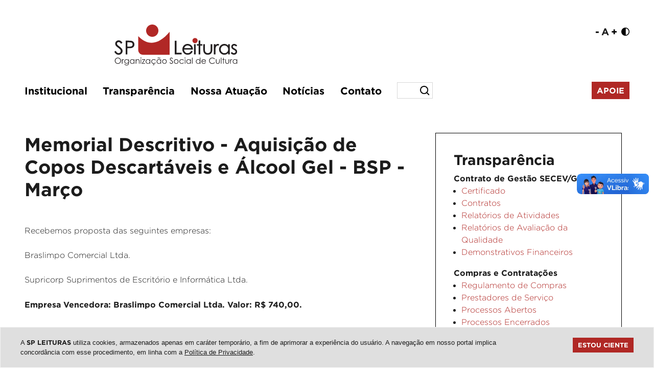

--- FILE ---
content_type: text/html; charset=UTF-8
request_url: https://spleituras.org.br/processo-de-compra/46996
body_size: 9260
content:
<!DOCTYPE html>
<html lang="pt-br">
<head>
  <!-- Meta tags Obrigatórias -->
  <meta charset="utf-8">
  <meta name="viewport" content="width=device-width, initial-scale=1, shrink-to-fit=no">

  <meta http-equiv="refresh" content="300" />

  <title>Memorial Descritivo - Aquisição de Copos Descartáveis e Álcool Gel - BSP - Março - SP Leituras</title>
    <meta name="description" content="A missão da SP Leituras é incentivar o acesso à leitura, à literatura e ao conhecimento. Por meio de suas ações, acolhe a diversidade e promove a cidadania.">
  
    <link rel="canonical" href="https://spleituras.org.br/processo-de-compra/46996" />

  <meta property="fb:app_id" content="3119859518289058" />
  <meta property="og:title" content="Memorial Descritivo - Aquisição de Copos Descartáveis e Álcool Gel - BSP - Março - SP Leituras"/>
  <meta property="og:type" content="website"/>
  <meta property="og:image" content="https://www.spleituras.org.br/assets/img/spleituras-ogimage.png"/>
  <meta property="og:site_name" content="SP Leituras" />
  <meta property="og:url" content="https://spleituras.org.br/processo-de-compra/46996" />

  <!-- Bootstrap CSS -->
  <link rel="stylesheet" href="/assets/css/bootstrap.min.css">

  <!-- Custom CSS -->
  <link rel="stylesheet" href="../assets/css/main.min.css">
  <link rel="stylesheet" href="../assets/css/custom.css?c=689651140">
  <link rel="stylesheet" href="../assets/css/addon-whatsapp.css">

  <link href="https://unpkg.com/aos@2.3.1/dist/aos.css" rel="stylesheet">

  <!--Lightbox-->
  <link rel="stylesheet" href="https://cdnjs.cloudflare.com/ajax/libs/fancybox/3.3.5/jquery.fancybox.min.css" />
  
  <!-- Favicon -->

<link rel="icon" type="image/png" href="/favicon-96x96.png" sizes="96x96" />
<link rel="icon" type="image/svg+xml" href="/favicon.svg" />
<link rel="shortcut icon" href="/favicon.ico" />
<link rel="apple-touch-icon" sizes="180x180" href="/apple-touch-icon.png" />
<link rel="manifest" href="/site.webmanifest" />

<script type="application/ld+json">
{
  "@context": "https://schema.org",
  "@type": "NonprofitOrganization",
  "name": "SP Leituras - Organização Social de Cultura",
  "description": "A missão da SP Leituras é incentivar o acesso à leitura, à literatura e ao conhecimento. Por meio de suas ações, acolhe a diversidade e promove a cidadania.",
  "url": "https://spleituras.org.br/",
  "logo": "https://spleituras.org.br/galeria/configuracoes-logotipo-1000-sp-leituras.svg",
  "telephone": "+55-11-3155-5444",
  "email": "contato@spleituras.org",
  "address": {
    "@type": "PostalAddress",
    "streetAddress": "Rua Faustolo, 576, Água Branca",
    "addressLocality": "São Paulo",
    "addressRegion": "SP",
    "postalCode": "05041-000",
    "addressCountry": "BR"
  }
}
</script>


  <!-- Google tag (gtag.js) -->
  <script async src="https://www.googletagmanager.com/gtag/js?id=AW-645185619">
  </script>
  <script>
    window.dataLayer = window.dataLayer || [];
    function gtag(){dataLayer.push(arguments);}
    gtag('js', new Date());

    gtag('config', 'AW-645185619');
  </script>

  <!-- Global site tag (gtag.js) - Google Analytics -->
  <script async src="https://www.googletagmanager.com/gtag/js?id=UA-108623012-1"></script>
  <script>
  window.dataLayer = window.dataLayer || [];
  function gtag(){dataLayer.push(arguments);}
  gtag('js', new Date());

  gtag('config', 'UA-108623012-1');
  </script>

  <!-- Google Tag Manager -->
  <script>(function(w,d,s,l,i){w[l]=w[l]||[];w[l].push({'gtm.start':
  new Date().getTime(),event:'gtm.js'});var f=d.getElementsByTagName(s)[0],
  j=d.createElement(s),dl=l!='dataLayer'?'&l='+l:'';j.async=true;j.src=
  'https://www.googletagmanager.com/gtm.js?id='+i+dl;f.parentNode.insertBefore(j,f);
  })(window,document,'script','dataLayer','GTM-W3X7F6BQ');</script>
  <!-- End Google Tag Manager -->

    <script>(function(d){var s = d.createElement("script");s.setAttribute("data-account", "zrgMIUYZub");s.setAttribute("src", "https://cdn.userway.org/widget.js");(d.body || d.head).appendChild(s);})(document)</script><noscript>Please ensure Javascript is enabled for purposes of <a href="https://userway.org">website accessibility</a></noscript>
  
  <script src="../assets/js/jquery-3.3.1.min.js"></script>

  <script src='https://www.google.com/recaptcha/api.js'></script>

  <script type="text/javascript" async src="https://d335luupugsy2.cloudfront.net/js/loader-scripts/70a8db16-ed3e-4dd6-9b53-906c7e0476d0-loader.js" ></script></head>
<body>

  <header>
    <!-- Google Tag Manager (noscript) -->
<noscript><iframe src="https://www.googletagmanager.com/ns.html?id=GTM-W3X7F6BQ"
height="0" width="0" style="display:none;visibility:hidden"></iframe></noscript>
<!-- End Google Tag Manager (noscript) -->
 
<div class="container">
  <div class="row pt-5 px-5 pb-4" style="padding-top: 3rem !important;">
    <div class="col-12 col-md-6 text-center text-md-left p-0">
      <div class="logo p-0">
        <a href="../"><img src="../galeria/configuracoes-logotipo-1000-sp-leituras.svg" class="img-fluid" alt="SP Leituras - Organização Social de Cultura" title="SP Leituras - Organização Social de Cultura"></a>
      </div>
    </div>
    <div class="col-12 col-md-6 m-0 align-self-top d-none d-md-block">
      <div class="row">
        <div class="col-12 text-center d-flex align-self-top justify-content-center justify-content-md-end m-0 p-0">
        <a href="javascript:UserWay.bigTextDisable(0);" class="acessibilidadeFonte">-</a>
          <a class="acessibilidadeFonte mx-1">A</a>
          <a href="javascript:UserWay.bigTextEnable(2);" class="acessibilidadeFonte">+</a>
          <a href="javascript:UserWay.contrastToggle();"><img src="../assets/img/icon-contraste.png" style="width: 16px; margin-top: 3px" class="ml-2"></a>

        </div>
      </div>
    </div>
  </div>

  <div class="row px-5 mb-2">
    <div class="col-12 p-0">
    <nav class="main-navbar navbar navbar-expand-lg sticky-top nav-reponsive">
      <div class="container p-0 text-center d-flex justify-content-center">
        <button class="navbar-toggler" type="button" data-toggle="collapse" data-target="#navbarSupportedContent" aria-controls="navbarSupportedContent" aria-expanded="false" aria-label="Toggle navigation">
          MENU
        </button>
        <div class="collapse navbar-collapse mt-4 mt-lg-0" id="navbarSupportedContent">
          
          <ul class="navbar-nav w-100 d-flex">

            <li class="list-inline-item m-0">
              <div class="dropdown show">
                <a class="nav-link" href="#" role="button" id="dropdownMenuLink" data-toggle="dropdown" aria-haspopup="true" aria-expanded="false">Institucional</a>
                <div class="dropdown-menu" aria-labelledby="dropdownMenuLink">
                  <a class="nav-link" href="../sobre/">Sobre</a>
                  <a class="nav-link" href="../conselho-de-administracao-e-fiscal/">Conselho de Administração e Fiscal</a>
                  <a class="nav-link" href="../equipe/">Equipe</a>
                  <a class="nav-link" href="../relacoes-institucionais/">Relações Institucionais</a>
                </div>
              </div>
            </li>

            <li class="nav-item dropdown">
                <a href="#" id="menu" data-toggle="dropdown" class="nav-link" data-display="static">Transparência</a>
                <ul class="dropdown-menu">
                <a class="nav-link" href="../estatuto-social/">Estatuto Social</a>
                  <a class="nav-link" href="../regimento-interno/">Regimento Interno</a>
                    <li class="dropdown-item dropdown-submenu">
                        <a href="#" data-toggle="dropdown" class="nav-link">Contrato de Gestão SECEC/GOV ></a>
                        <ul class="dropdown-menu">
                            <li class="dropdown-item"><a class="nav-link" href="../certificado/">Certificado</a></li>
                            <li class="dropdown-item"><a class="nav-link" href="../contratos/">Contratos</a></li>
                            <li class="dropdown-item"><a class="nav-link" href="../relatorios-de-atividades/">Relatórios de atividades</a></li>
                            <li class="dropdown-item"><a class="nav-link" href="../relatorios-de-avaliacao-da-qualidade/">Relatórios de Avaliação da Qualidade</a></li>
                            <li class="dropdown-item"><a class="nav-link" href="../demonstrativos-financeiros/">Demonstrativos Financeiros</a></li>
                        </ul>
                    </li>
                    <li class="dropdown-item dropdown-submenu">
                      <a href="#" data-toggle="dropdown" class="nav-link">Compras e Contratações ></a>
                        <ul class="dropdown-menu">
                            <li class="dropdown-item"><a class="nav-link" href="../regulamento-de-compras/">Regulamento de Compras</a></li>
                            <li class="dropdown-item"><a class="nav-link" href="../prestadores-de-servicos/">Prestadores de Serviços</a></li>
                            <li class="dropdown-item"><a class="nav-link" href="../processos-de-compra-em-aberto/">Processos Abertos</a></li>
                            <li class="dropdown-item"><a class="nav-link" href="../processos-de-compra-fechados/">Processos Encerrados</a></li>
                            <li class="dropdown-item"><a class="nav-link" href="../seja-um-fornecedor/">Seja um fornecedor</a></li>
                            <!-- <li class="dropdown-item"><a class="nav-link" href="../fornecedores-contratados/">Fornecedores Contratados</a></li> -->
                        </ul>
                    </li>
                    <li class="dropdown-item dropdown-submenu">
                        <a href="#" data-toggle="dropdown" class="nav-link">Gestão de Pessoas ></a>
                        <ul class="dropdown-menu">
                            <li class="dropdown-item"><a class="nav-link" href="../manual-de-rh/">Manual de RH</a></li>
                            <li class="dropdown-item"><a class="nav-link" href="../governanca-da-remuneracao/">Governança da Remuneração</a></li>
                            <li class="dropdown-item"><a class="nav-link" href="../politica-protecao-dados-funcionarios/">Política de Proteção de Dados dos<br>Funcionários</a></li>
                            <li class="dropdown-item"><a class="nav-link" href="../trabalhe-conosco/">Trabalhe Conosco</a></li>
                        </ul>
                    </li>
                </ul>
            </li>

            <!-- <li class="list-inline-item">
              <div class="dropdown show">
                <a class="nav-link" href="#" role="button" id="dropdownMenuLink" data-toggle="dropdown" aria-haspopup="true" aria-expanded="false">Transparência</a>
                <div class="dropdown-menu" aria-labelledby="dropdownMenuLink">
                  <a class="nav-link" href="../#">Contrato de Gestão SECEC/GOV</a>
                  <a class="nav-link" href="../#">Compras e Contratações</a>
                  <a class="nav-link" href="../#">Gestão de Pessoas</a>

                </div>
              </div>
            </li> -->

            <li class="list-inline-item m-0">
              <div class="dropdown show">
                <a class="nav-link" href="#" role="button" id="dropdownMenuLink" data-toggle="dropdown" aria-haspopup="true" aria-expanded="false">Nossa Atuação</a>
                <div class="dropdown-menu" aria-labelledby="dropdownMenuLink">
                  <!-- <a class="nav-link" href="../o-que-fazemos/">O que fazemos</a> -->
                  <a class="nav-link" href="../o-que-fazemos/">O que fazemos</a>
                  <a class="nav-link" href="../conheca-nossos-servicos/" target="_blank">O que oferecemos</a>
                  <!-- <a class="nav-link" href="../servicos-e-produtos/">Serviços e Produtos</a> -->
                  <!-- <a class="nav-link" href="../faca-seu-evento/">Faça seu evento</a> -->
                </div>
              </div>
            </li>

            <li class="list-inline-item m-0">
              <a class="nav-link" href="../noticias/">Notícias</a>
            </li>

            <li class="list-inline-item m-0">
              <a class="nav-link" href="../contato">Contato</a>
            </li>
            
            <li class="list-inline-item m-0 d-flex align-items-center">
              <form action="../conteudo/busca.php" style="display: flex; align-items: center">
                <input type="text" name="q" class="campoBusca" placeholder="" autocomplete="off">
                <input type="submit" class="botaoBusca" value=""></button>
              </form>
            </li>
            
            <!-- <li class="list-inline-item mr-0 align-self-center">
              <div class="dropdown show">
                <a class="nav-link m-o p-0" href="#" role="button" id="dropdownMenuLink" data-toggle="dropdown" aria-haspopup="true" aria-expanded="false"><img src="../assets/img/search.png" width="20" style="margin-top: 2px"></a>
                <div class="dropdown-menu align-self-center" aria-labelledby="dropdownMenuLink">
                  <form action="../conteudo/busca.php">
                    <input type="text" name="q" style="width: 90%; border: 0; font-size: 15px" placeholder="Buscar" autocomplete="off">
                    <button type="submit" name="Buscar" style="border: 0; background-color: #FFF; float: right"><img src="../assets/img/search.png" width="20" style="float: right"></button>
                  </form>
                </div>
              </div>
            </li> -->
            
          </ul>
          <a href="../apoie/" class="botaoApoie">Apoie</a>
        </div>  
      </div>
    </nav>
    </div>
  </div>
</div>

  </header>

  <main>

  <section class="conteudo">
    <div class="container">
      <div class="row px-5">
        <!-- <div class="col-8 mb-3 p-0">
          
        </div> -->

        <div class="col-12 col-md-8 pl-0 mb-5">

          <h1 class="mb-5">Memorial Descritivo - Aquisição de Copos Descartáveis e Álcool Gel - BSP - Março</h1>
          <!--more-->Recebemos proposta das seguintes empresas:<br />
<br />
Braslimpo Comercial Ltda.<br />
<br />
Supricorp Suprimentos de Escritório e Informática Ltda.<br />
<br />
<strong>Empresa Vencedora: Braslimpo Comercial Ltda. Valor: R$ 740,00.<!--more--></strong><br />
<br />
&nbsp;<br />
<p style="text-align: center;">Memorial Descritivo</p><br />
&nbsp;<br />
<br />
<strong>A SP Leituras – Associação Paulista de Bibliotecas e Leitura – </strong>associação civil sem fins lucrativos, com sede na cidade de São Paulo, estado de São Paulo à Rua Faustolo, 576 – Água Branca, CEP: 05041-000, inscrita no CNPJ: 12.480.948/0001-70, vem por meio deste, convidar fornecedores a apresentar proposta para <strong>Aquisição de Copos Descartáveis e Álcool Gel.</strong><br />
<br />
Os interessados deverão encaminhar propostas com timbre da empresa, endereço, telefone, fax, pessoa para contato, marca dos produtos com valores unitários e totais, condições de pagamento, prazo de entrega, custo de frete se houver e validade da proposta.<br />
<br />
&nbsp;<br />
<p style="text-align: left;">O recebimento das propostas ocorrerá até o dia 07 de março de 2.016. Solicitamos aos interessados enviarem as propostas por carta, ou e-mail (<a href="mailto:tereza@spleituras.org">tereza@spleituras.org</a>) ou (<a href="mailto:jefferson@spleituras.org">jefferson@spleituras.org</a>).</p><br />
&nbsp;<br />
<br />
<strong>Item                 Quantidade                  Unid.                           Especificações.</strong><br />
<br />
01                    12                                Caixa                           Copo Descartável 180 ml<br />
<br />
02                    01                                Galão                           Álcool gel<br />
<br />
<strong> </strong><br />
<br />
<strong>CERTIDÕES EXIGIDAS:</strong><br />
<br />
Contrato Social (Cópia Autenticada), Quitação com o INSS, Quitação com o FGTS, Certidão Conjunta de Débitos Relativos a Tributos Federais e à Dívida Ativa da União e Certidão Negativa de Débito.<br />
<br />
&nbsp;<br />
<br />
<strong>LOCAL DE ENTREGA:</strong><br />
<br />
Biblioteca de São Paulo<br />
<br />
Av. Cruzeiro do Sul, 2.630 - Santana – SP.<br />
<br />
São Paulo, 02 de março de 2.016.<br />
<br />
Jefferson Inocêncio Miguel<br />
<br />
Auxiliar Administrativo<br />
<br />
<strong>Tel.: (5511) 3155-5444</strong>
          
        </div>
        <div class="col-12 col-md-4">
          <div class="aside">
            

<h3>Transparência</h3>


    <b>Contrato de Gestão SECEV/GOV</b>
    <ul>

            <li><a href="../certificado/">Certificado</a></li>
                <li><a href="../contratos/">Contratos</a></li>
                <li><a href="../relatorios-de-atividades/">Relatórios de Atividades</a></li>
                <li><a href="../relatorios-de-avaliacao-da-qualidade/">Relatórios de Avaliação da Qualidade</a></li>
                <li><a href="../demonstrativos-financeiros/">Demonstrativos Financeiros</a></li>
        
    </ul>
    


    <b>Compras e Contratações</b>
    <ul>

            <li><a href="../regulamento-de-compras/">Regulamento de Compras</a></li>
                <li><a href="../prestadores-de-servicos/">Prestadores de Serviço</a></li>
                <li><a href="../processos-de-compra-em-aberto/">Processos Abertos</a></li>
                <li><a href="../processos-de-compra-fechados/">Processos Encerrados</a></li>
                <li><a href="../seja-um-fornecedor/">Seja um fornecedor</a></li>
        
    </ul>
    


    <b>Compras e Contratações</b>
    <ul>

            <li><a href="../manual-de-rh/">Manual de RH</a></li>
                <li><a href="../governanca-da-remuneracao/">Governança da Remuneração</a></li>
                <li><a href="../politica-protecao-dados-funcionarios/">Política de Proteção de Dados dos Funcionários</a></li>
                <li><a href="../trabalhe-conosco/">Trabalhe Conosco</a></li>
        
    </ul>
          </div>
        </div>
      </div>
    </div>
  </section>

  </main>

  <!-- Include Footer -->
        <!-- <section class="parceiros" style="background-color: #d0d0d0">
        <div class="container">
          <div class="row">
            <div class="col-12">
              <img src="../assets/img/regua-equipamentos.png" class="w-100">
            </div>
          </div>
        </div>
      </section> -->
      <section class="newsletter py-3 py-md-5" style="background-color: #dcddde !important">
        <div class="container">
          <div class="row px-5 justify-content-center">
            <div class="col-12">
              <img src="https://spleituras.org.br/galeria/repo-imagem-1000-nova-rega-spl-2025.png" class="img-fluid" alt="">
              <img src="https://spleituras.org.br/galeria/repo-imagem-1000-nova-rega-spl-2025-mobile.png" class="d-block d-md-none img-fluid" alt="">
            </div>
          </div>
        </div>
      </section>
      <footer class="py-5">
        <div class="container footer">
        
          <div class="row px-5">

            <div class="col-12 px-0">
              <nav class="main-navbar navbar navbar-expand-lg sticky-top nav-reponsive">
                  <button class="navbar-toggler" type="button" data-toggle="collapse" data-target="#navbarSupportedContent" aria-controls="navbarSupportedContent" aria-expanded="false" aria-label="Toggle navigation">
                    MENU
                  </button>
                  <div class="collapse navbar-collapse mt-4 mt-lg-0" id="navbarSupportedContent">
                    <ul class="navbar-nav w-100 d-flex">
                      <li class="list-inline-item">
                        <a class="nav-link" href="../sobre/">Sobre</a>
                      </li>

                      <li class="list-inline-item">
                        <a class="nav-link" href="../estatuto-social/">Estatuto Social</a>
                      </li>
                      
                      <li class="list-inline-item">
                        <a class="nav-link" href="../regimento-interno/">Regimento Interno</a>
                      </li>

                      <li class="list-inline-item">
                        <a class="nav-link" href="../conselho-de-administracao-e-fiscal/">Conselho de Administração e Fiscal</a>
                      </li>

                      <li class="list-inline-item">
                        <a class="nav-link" href="../equipe/">Equipe</a>
                      </li>
                    </ul>
                  </div>  
              </nav>
            </div>

            <div class="col-12 px-0 mt-5">
              <ul class="list-inline">
                <li class="list-inline-item rede-social iconeEquipamento"><img src="../assets/img/logo-reducao-spleituras.png"></li>
                <li class="list-inline-item rede-social"><a href="https://www.facebook.com/spleituras" target="_blank"><img src="../assets/img/icon-facebook.png"></a></li>                                                <li class="list-inline-item rede-social"><a href="https://www.youtube.com/channel/UCmYBWsOUb5WbJZ4VkkBoGGQ" target="_blank"><img src="../assets/img/icon-youtube.png"></a></li>                <li class="list-inline-item rede-social"><a href="https://www.linkedin.com/company/spleituras/" target="_blank"><img src="../assets/img/icon-linkedin.png"></a></li>                                <li class="list-inline-item rede-social"><a href="../contato/"><img src="../assets/img/icon-mail.png"></a></li>
              </ul>
            </div>

            <div class="col-12 px-0">
              <p class="p-0 m-0">SP Leituras - Organização Social de Cultura</p>
              <address>Rua Faustolo, 576 • Água Branca • 05041-000 • São Paulo - SP  •  (11) 3155-5444  •  <a href="mailto:contato@spleituras.org" class="text-white">contato@spleituras.org</a><address>
            </div>

          </div>
        
        </div>
      </footer>
      <section class="acesseTambem d-flex align-items-center">
        <div class="container">
          <div class="row px-5">
            <div class="col-12 p-0">
              <p><span style="font-family: 'Gotham', sans-serif">ACESSE TAMBÉM:</span> <a href="https://bsp.org.br" target="_blank">Biblioteca de São Paulo (BSP)</a>  |  <a href="https://bvl.org.br" target="_blank">Biblioteca Parque Villa-Lobos (BVL)</a>  | <a href="https://biblion.org.br" target="_blank">BibliON</a> | <a href="https://siseb.sp.gov.br" target="_blank">Sistema Estadual de Bibliotecas Públicas de São Paulo (SisEB)</a></p>
            </div>
          </div>
        </div>
      </section>
      <section class="copyright p-0">
        <div class="container py-3">
          <div class="row">
            <div class="col-12 col-md-11 text-center text-lg-left px-5">
              <p class="p-0 m-0">© 2026 - Todos os direitos reservados | <a href="https://www.qubedesign.com.br" target="_blank" class="linkCopy text-white">Desenvolvimento: QubeDesign</a> | Arte: Passarim db</p>
            </div>
            <div class="col-12 col-md-1 p-0 text-center text-md-center py-5 py-md-0">
              <a href="#" class="topo text-white">topo <i class="fas fa-arrow-up"></i></a>
            </div>
          </div>
        </div>
      </section>

    
    <!-- JavaScript (Opcional) -->
    <script src="https://kit.fontawesome.com/809cf864d1.js" crossorigin="anonymous"></script>
    <!-- jQuery primeiro, depois Popper.js, depois Bootstrap JS -->
    <script src="../assets/js/bootstrap.bundle.min.js"></script>
    <script src="../assets/js/jquery.mask.min.js"></script>
    <script src="../assets/js/list.min.js"></script>
    <script src="https://unpkg.com/aos@2.3.1/dist/aos.js"></script>
    
    <!--Biblioteca Lightbox-->
    <script src="https://cdnjs.cloudflare.com/ajax/libs/fancybox/3.3.5/jquery.fancybox.min.js"></script>

    <script>
      AOS.init();
    </script>

    <script>

      function cadastraNewsletter() {

        var email = $('#emailNewsletter').val();

        $.ajax({
          url: "../assets/lib/cadastraNewsletter.php?email=" + email,
          type: "POST",
            dataType: "text",
            success: function(data) {

                var dados = jQuery.parseJSON(data);
                var retorno = dados.retorno;
                
                alert(retorno);
                $('#emailNewsletter').val('');

            }
        });


      }

      var monkeyList = new List('test-list', { 
        valueNames: ['name']
      });

      $('.dropdown-submenu > a').on("click", function(e) {
          var submenu = $(this);
          $('.dropdown-submenu .dropdown-menu').removeClass('show');
          submenu.next('.dropdown-menu').addClass('show');
          e.stopPropagation();
      });

      $('.dropdown').on("hidden.bs.dropdown", function() {
          // hide any open menus when parent closes
          $('.dropdown-menu.show').removeClass('show');
      });


    </script>

  <div vw class="enabled">
    <div vw-access-button class="active"></div>
    <div vw-plugin-wrapper>
      <div class="vw-plugin-top-wrapper"></div>
    </div>
  </div>
  <script src="https://vlibras.gov.br/app/vlibras-plugin.js"></script>
  <script>
    new window.VLibras.Widget('https://vlibras.gov.br/app');
  </script>

  
<style>
.LGPDModal{z-index:99999;width:100vw;height:100vh;padding:15px 0;background-color:#0008;font-family:'Arial';display:none;position:fixed;top:0}.LGPDBody{padding:20px;background-color:#FFF;color:#000;border-radius:0px;overflow:auto;height:80vh;width:90%;margin:auto;font-size:0.9rem}.LGPDFooter{width:90%;margin:auto;text-align:center;padding:10px 0}.LGPDFooter button{background-color:darkred;color:#FFF;font-weight:700;font-size:1rem;border:none;padding:10px;text-transform:uppercase;cursor:pointer}.popupLGPD2{position:fixed;font-size:0.9rem;z-index:9999;left:0;bottom:0;max-width:700px;left:calc(50% - 350px);background-color:#FFF;border-radius:0px;padding:20px;margin:20px;-webkit-box-shadow:10px 10px 10px 0 rgba(227,227,227,.61);-moz-box-shadow:10px 10px 10px 0 rgba(227,227,227,.61);box-shadow:10px 10px 10px 0 rgba(227,227,227,.61);border:1px solid #ececec;font-family:'Arial'}.popupLGPD a{text-decoration:underline!important}.popupLGPD p{font-size: 0.8rem !important}
.popupLGPD button{
    padding: 5px 10px;
    color: #FFF !important;
    background-color: #b02825;
    text-transform: uppercase;
    font-family: 'Gotham-Bold';
    border: none;
}

.popupLGPD {
    position: fixed !important;
    font-size: 0.9rem !important;
    z-index: 9999 !important;
    left: 0 !important;
    bottom: 0 !important;
    width: 100% !important;
    background-color: #DFDFDF !important;
    border-radius: 0 !important;
    padding: 20px !important;
    border: 1px solid #F4F4F4 !important;
    font-family: 'Arial' !important;
    margin: 0;
}

.LGPDBody a {
    text-decoration: underline !important;
}

@media(max-width: 991px) {
    .popupLGPD { width: 100%; left: 0}
}
</style>

<script>

function LGPDExibeModal() {
        document.getElementById('LGPDModal').style.display = "block";
    }

    function LGPDEscondeModal() {
        document.getElementById('LGPDModal').style.display = "none";
    }

    function LGPDsetCookie(name, value, duration) {
        var duration = duration + " GMT";
        var cookie = name + "=" + escape(value) + "; duration=" + duration;
        document.cookie = cookie;
    }

    function LGPDgetCookie(name) {
        var cookies = document.cookie;
        var prefix = name + "=";
        var begin = cookies.indexOf("; " + prefix);
    
        if (begin == -1) {
    
            begin = cookies.indexOf(prefix);
            
            if (begin != 0) {
                return null;
            }
    
        } else {
            begin += 2;
        }
    
        var end = cookies.indexOf(";", begin);
        
        if (end == -1) {
            end = cookies.length;                        
        }
    
        return unescape(cookies.substring(begin + prefix.length, end));
    }

    function LGPDdeleteCookie(name) {
       if (getCookie(name)) {
              document.cookie = name + "=" + "; expires=Thu, 01-Jan-70 00:00:01 GMT";
       }
    }

    function LGPDAceitaTermos() {
        LGPDsetCookie('SPLEITURASAs', 'SPLEITURASAs', 'Tue, 21-Apr-26 00:00:01');
        document.getElementById('popupLGPD').style.display = "none";
    }

    function LGPDExibePopUp() {
        document.write('<div class="popupLGPD" id="popupLGPD"><p style="max-width: 1200px; margin: auto"><span style="float: left; max-width: 80%">A <b>SP LEITURAS</b> utiliza cookies, armazenados apenas em caráter temporário, a fim de aprimorar a experiência do usuário. A navegação em nosso portal implica concordância com esse procedimento, em linha com a <a href="https://www.spleituras.org.br/politica-de-privacidade">Política de Privacidade</a>.</span><button onclick="LGPDAceitaTermos()" style="float: right">Estou ciente</button></p></div>');
    }

</script>
<div class="LGPDModal" id="LGPDModal"><div class="LGPDBody">
<h1 class="font-weight-bold">Política de Privacidade</h1>
<p>Este site é mantido e operado por SP LEITURAS - Associação Paulista de Bibliotecas e Leitura.<p>

<p>Nós coletamos e utilizamos alguns dados pessoais que pertencem àqueles que utilizam nosso site. Ao fazê-lo, agimos na qualidade de controlador desses dados e estamos sujeitos às disposições da Lei Federal n. 13.709/2018 (Lei Geral de Proteção de Dados Pessoais - LGPD).</p>

<p><b>Cookies</b><br>
Cookies são pequenos arquivos de texto baixados automaticamente em seu dispositivo quando você acessa e navega por um site. Eles servem, basicamente, para que seja possível identificar dispositivos, atividades e preferências de usuários, otimizando a experiência no site.
Os cookies não permitem que qualquer arquivo ou informação sejam extraídos do disco rígido do usuário, não sendo possível, ainda, que, por meio deles, se tenha acesso a informações pessoais que não tenham partido do usuário ou da forma como utiliza os recursos do site.

<br><br>
<b>a.	Cookies de terceiros</b><br>
Alguns de nossos parceiros podem configurar cookies nos dispositivos dos usuários que acessam nosso site.<br>
Estes cookies, em geral, visam possibilitar que nossos parceiros possam oferecer seu conteúdo e seus serviços ao usuário que acessa nosso site de forma personalizada, por meio da obtenção de dados de navegação extraídos a partir de sua interação com o site.<br>
O usuário poderá obter mais informações sobre os cookies de terceiros e sobre a forma como os dados obtidos a partir dele são tratados, além de ter acesso à descrição dos cookies utilizados e de suas características, acessando o seguinte link:<br>
<a href="https://developers.google.com/analytics/devguides/collection/analyticsjs/cookie-usage?hl=pt-br" target="_blank">https://developers.google.com/analytics/devguides/collection/analyticsjs/cookie-usage?hl=pt-br</a><br>
<a href="https://policies.google.com/privacy?hl=pt-BR" target="_blank">https://policies.google.com/privacy?hl=pt-BR</a><br>
As entidades encarregadas da coleta dos cookies poderão ceder as informações obtidas a terceiros.<br>
<br>
<b>b. Gestão de cookies</b><br>
O usuário poderá se opor ao registro de cookies pelo site, bastando que desative esta opção no seu próprio navegador. Mais informações sobre como fazer isso em alguns dos principais navegadores utilizados hoje podem ser acessadas a partir dos seguintes links:<br>
<b>Internet Explorer:</b><br>
<a href="https://support.microsoft.com/pt-br/help/17442/windows-internet-explorer-delete-manage-cookies" target="_blank">https://support.microsoft.com/pt-br/help/17442/windows-internet-explorer-delete-manage-cookies</a><br><br>
<b>Safari:	 </b><br>
<a href="https://support.apple.com/pt-br/guide/safari/sfri11471/mac" target="_blank">https://support.apple.com/pt-br/guide/safari/sfri11471/mac</a><br><br>
<b>Google Chrome:	 </b><br>
<a href="https://support.google.com/chrome/answer/95647?hl=pt-BR&hlrm=pt" target="_blank">https://support.google.com/chrome/answer/95647?hl=pt-BR&hlrm=pt</a><br><br>
<b>Mozila Firefox:	 </b><br>
<a href="https://support.mozilla.org/pt-BR/kb/ative-e-desative-os-cookies-que-os-sites-usam" target="_blank">https://support.mozilla.org/pt-BR/kb/ative-e-desative-os-cookies-que-os-sites-usam</a><br><br>
<b>Opera:	 </b><br>
<a href="https://www.opera.com/help/tutorials/security/privacy/" target="_blank">https://www.opera.com/help/tutorials/security/privacy/</a><br><br>
A desativação dos cookies, no entanto, pode afetar a disponibilidade de algumas ferramentas e funcionalidades do site, comprometendo seu correto e esperado funcionamento. Outra consequência possível é remoção das preferências do usuário que eventualmente tiverem sido salvas, prejudicando sua experiência.</p>
</div><div class="LGPDFooter"><button onClick="LGPDEscondeModal()" class="botaoApoie">Fechar</button></div></div>
<script>if(!LGPDgetCookie('SPLEITURASAs')) {LGPDExibePopUp();}</script>  </body>
</html>  <!-- Include Footer --> 

--- FILE ---
content_type: text/css
request_url: https://spleituras.org.br/assets/css/main.min.css
body_size: 630
content:
@import url("https://fonts.googleapis.com/css?family=Lato:300,400,700&display=swap");*{margin:0;padding:0;-webkit-box-sizing:border-box;box-sizing:border-box}html,body,button{font-family:'Lato', sans-serif}a,a:focus,a:hover{text-decoration:none !important;outline:0 !important;color:inherit}section{padding-top:20px;padding-bottom:20px;overflow:hidden}.main-footer{overflow:hidden}*,*:before,*:after{-webkit-box-sizing:border-box;box-sizing:border-box}.main-navbar{text-transform:uppercase}.main-navbar--bg-dark{background-color:#000}.main-navbar__nav{display:-webkit-box;display:-ms-flexbox;display:flex;-webkit-box-flex:1;-ms-flex:1;flex:1;-ms-flex-pack:distribute;justify-content:space-around}.main-navbar__nav-link{color:#000 !important;-webkit-transition:color .3s;transition:color .3s}.main-navbar__nav-link.active,.main-navbar__nav-link:hover{color:#fb9632 !important}.main-footer{background-color:#00ce7d;color:#FFF;font-size:22px;text-transform:uppercase;font-weight:bold;padding:40px 0}.main-footer__icon{font-size:30px;margin-right:20px}.main-footer__content-wrapper{display:-webkit-box;display:-ms-flexbox;display:flex;-ms-flex-wrap:nowrap;flex-wrap:nowrap;-webkit-box-align:center;-ms-flex-align:center;align-items:center}.main-footer__address{margin:0;font-size:20px}.main-footer__address span{display:block}.main-footer__social-list{margin:0;list-style:none;display:-webkit-box;display:-ms-flexbox;display:flex}.main-footer__social-item:first-child{margin-right:10px}.main-footer__copyright{font-size:11px;text-transform:uppercase;font-weight:400}
